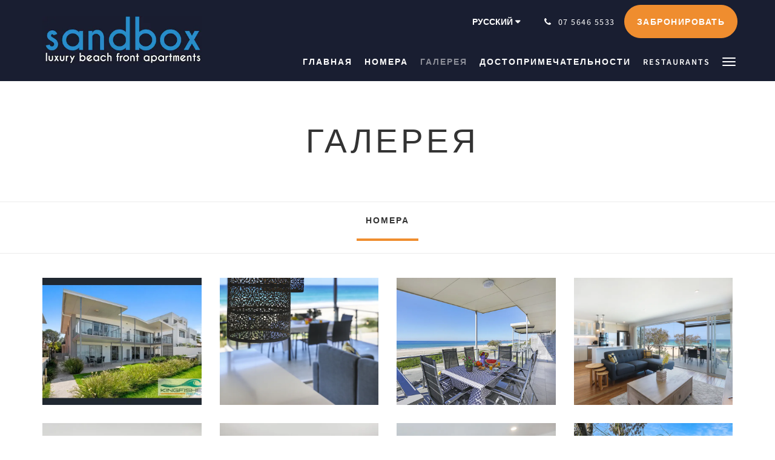

--- FILE ---
content_type: text/html
request_url: https://www.sandboxapartments.com.au/ru/gallery.html
body_size: 10183
content:
<!doctype html><!--[if lt IE 7 ]><html lang="ru" class="no-js ie6"><![endif]--><!--[if IE 7 ]><html lang="ru" class="no-js ie7"><![endif]--><!--[if IE 8 ]><html lang="ru" class="no-js ie8"><![endif]--><!--[if IE 9 ]><html lang="ru" class="no-js ie9"><![endif]--><!--[if (gt IE 9)|!(IE)]><!--><html lang="ru" class="no-js"><!--<![endif]--><head prefix="og: http://ogp.me/ns#"><meta charset="utf-8"><meta http-equiv="X-UA-Compatible" content="IE=edge"><meta name="viewport" content="width=device-width, initial-scale=1, maximum-scale=5"><link rel="icon" type="image/x-icon" href="//webbox-assets.siteminder.com/assets/images/favicon-home.ico"><title>Галерея | Sandbox Luxury Beach Front Apartments</title><link rel="canonical" href="https://www.sandboxapartments.com.au/ru/gallery.html"><link rel="alternate" hreflang="ca" href="https://www.sandboxapartments.com.au/ca/gallery.html"><link rel="alternate" hreflang="zh" href="https://www.sandboxapartments.com.au/zh/gallery.html"><link rel="alternate" hreflang="tw" href="https://www.sandboxapartments.com.au/tw/gallery.html"><link rel="alternate" hreflang="da" href="https://www.sandboxapartments.com.au/da/gallery.html"><link rel="alternate" hreflang="nl" href="https://www.sandboxapartments.com.au/nl/gallery.html"><link rel="alternate" hreflang="en" href="https://www.sandboxapartments.com.au/gallery.html"><link rel="alternate" hreflang="fi" href="https://www.sandboxapartments.com.au/fi/gallery.html"><link rel="alternate" hreflang="fr" href="https://www.sandboxapartments.com.au/fr/gallery.html"><link rel="alternate" hreflang="de" href="https://www.sandboxapartments.com.au/de/gallery.html"><link rel="alternate" hreflang="el" href="https://www.sandboxapartments.com.au/el/gallery.html"><link rel="alternate" hreflang="is" href="https://www.sandboxapartments.com.au/is/gallery.html"><link rel="alternate" hreflang="id" href="https://www.sandboxapartments.com.au/id/gallery.html"><link rel="alternate" hreflang="it" href="https://www.sandboxapartments.com.au/it/gallery.html"><link rel="alternate" hreflang="ja" href="https://www.sandboxapartments.com.au/ja/gallery.html"><link rel="alternate" hreflang="ko" href="https://www.sandboxapartments.com.au/ko/gallery.html"><link rel="alternate" hreflang="no" href="https://www.sandboxapartments.com.au/no/gallery.html"><link rel="alternate" hreflang="pt" href="https://www.sandboxapartments.com.au/pt/gallery.html"><link rel="alternate" hreflang="ru" href="https://www.sandboxapartments.com.au/ru/gallery.html"><link rel="alternate" hreflang="es" href="https://www.sandboxapartments.com.au/es/gallery.html"><link rel="alternate" hreflang="sv" href="https://www.sandboxapartments.com.au/sv/gallery.html"><link rel="alternate" hreflang="th" href="https://www.sandboxapartments.com.au/th/gallery.html"><meta name="robots" content="index, follow"><meta name="author" content="Sandbox Luxury Beach Front Apartments"><meta name="description" content=""><meta name="keywords" content="Sandbox Luxury Beach Front Apartments, Accommodation near Currumbin Wildlife Sanctuary, Accommodation near Gold Coast Airport, Tugun Beachfront Apartments, hotels Gold Coast, hotels southern Gold Coast, Tugun Beachfront resort, Sandbox, Sandbox Apartments"><meta property="og:title" content="Галерея"><meta property="og:type" content="website"><meta name="og:description" content=""><meta name="og:site_name" content="www.sandboxapartments.com.au"><meta property="og:locale:alternate" content="ca"><meta property="og:locale:alternate" content="zh"><meta property="og:locale:alternate" content="tw"><meta property="og:locale:alternate" content="da"><meta property="og:locale:alternate" content="nl"><meta property="og:locale:alternate" content="en"><meta property="og:locale:alternate" content="fi"><meta property="og:locale:alternate" content="fr"><meta property="og:locale:alternate" content="de"><meta property="og:locale:alternate" content="el"><meta property="og:locale:alternate" content="is"><meta property="og:locale:alternate" content="id"><meta property="og:locale:alternate" content="it"><meta property="og:locale:alternate" content="ja"><meta property="og:locale:alternate" content="ko"><meta property="og:locale:alternate" content="no"><meta property="og:locale:alternate" content="pt"><meta name="og:locale" content="ru"><meta property="og:locale:alternate" content="es"><meta property="og:locale:alternate" content="sv"><meta property="og:locale:alternate" content="th"><meta property="og:url" content="https://www.sandboxapartments.com.au/ru/gallery.html"><meta property="og:image" content=""><meta name="google-site-verification" content="yZTMsfxB3eVJIkaIXLIJyCKpw4-ha74g49NZ0Cbs6LQ"><link rel="stylesheet" href="//webbox-assets.siteminder.com/assets/themes/css/theme1colorPalette1-01b75bbe9cfd543510bdc1d10895b2aa.css"><script defer>window.smcv=window.smcv||{},window.smcv.fireWhenReady=function(n,e){var r,c=0,i=setInterval(function(){try{20===++c&&(console.warn(n+" failed indefinitely. "),clearInterval(i)),r=n.split(".").reduce(function(n,e){return n[e]},window)}catch(e){console.info("retrying..."+c+" "+n)}void 0!==r&&(e(),clearInterval(i))},500)};</script><script>
    window.propertyId= "947fd573-ff54-49c2-89e9-adb27dd1ebe6";
</script><script>(function(w,d,s,l,i){w[l]=w[l]||[];w[l].push({'gtm.start':
            new Date().getTime(),event:'gtm.js'});var f=d.getElementsByTagName(s)[0],
        j=d.createElement(s),dl=l!='dataLayer'?'&l='+l:'';j.async=true;j.src=
        'https://www.googletagmanager.com/gtm.js?id='+i+dl;f.parentNode.insertBefore(j,f);
    })(window,document,'script','dataLayer','GTM-WD6VSBF');</script><script defer>
    function initMap() {}
</script><script type="application/javascript" src="//webbox-assets.siteminder.com/assets/libs/js/canvas-js-bundle-v4.js"></script><script type="application/ld+json">{"@context": "http://schema.org","@type": "Hotel","description": "Sandbox Luxury Beach Front Apartments - Welcome to Paradise"A hidden treasure!"Experience the amazing beauty, tranquillity and proximity to the beach front. At Sandbox Apartments the ocean view is breath-taking and the atmosphere is very relaxed.","hasMap": "https://maps.googleapis.com/maps/api/staticmap?zoom=15&center=-28.13967770,153.49408020&size=1600x1200&sensor=false&markers=color:blue%7c-28.13967770,153.49408020","address": {"@type": "PostalAddress","addressLocality": "Gold Coast","addressRegion": "QLD","postalCode": "4224","streetAddress": "616 Pacific Parade, Tugun","addressCountry": "Australia"},"geo": {"@type": "GeoCoordinates","latitude": -28.13967770,"longitude": 153.49408020},"telephone": "07 5646 5533","url": "https://www.sandboxapartments.com.au","name": "Sandbox Luxury Beach Front Apartments","starRating": { "@type": "Rating", "ratingValue" : "5.0" }}</script></head><body class="horizontal_logo theme1 colorPalette1 typography1 buttonStyle3 page-gallery lang-ru"><div class="navbar-container"><nav class="navbar navbar-fixed-top navbar-main"><div class="container"><div class="row"><div class="hidden-xs col-sm-3 logo-container"><a href="/ru/index.html"><div class="logo"><span class="logo-helper"></span><img class="logo-img" src="//webbox.imgix.net/images/fbsfmbwzuemnldck/f59c1d99-7c4f-43a7-b5c9-ed393ae5b71a.png?auto=format,compress&amp;fit=crop&amp;h=112" alt="Sandbox Luxury Beach Front Apartments"></div></a></div><div class="col-xs-12 col-sm-9"><div class="navbar navbar-actions text-right"><button type="button" class="navbar-toggle collapsed" data-toggle="collapse" data-target="#navbar-links"><span class="sr-only">Toggle navigation</span><span class="icon-bar"></span><span class="icon-bar"></span><span class="icon-bar"></span></button><div class="dropdown language-switcher-wrapper"><button type="button" class="btn-language-switcher" id="languageSwitcher-c153101d0e1b43bcb5d0976ed44caa45" data-toggle="dropdown" aria-haspopup="true" aria-controls="languageMenu-c153101d0e1b43bcb5d0976ed44caa45" tabindex="0"><span tabindex="-1"><span aria-labelledby="languageSwitcher-c153101d0e1b43bcb5d0976ed44caa45" aria-label="русский" class="pull-left btn-language-switcher_label"><span class="languageCode">русский</span></span></span></button><select name="ddlLanguages" id="ddlLanguages-c153101d0e1b43bcb5d0976ed44caa45" class="languages-native-dropdown" onchange="switchLanguage(this)"><option value="/ca/gallery.html">Català</option><option value="/zh/gallery.html">简体</option><option value="/tw/gallery.html">繁體</option><option value="/da/gallery.html">Dansk</option><option value="/nl/gallery.html">Nederlands</option><option value="/gallery.html">English</option><option value="/fi/gallery.html">Suomi</option><option value="/fr/gallery.html">Français</option><option value="/de/gallery.html">Deutsch</option><option value="/el/gallery.html">Ελληνικά</option><option value="/is/gallery.html">Íslenska</option><option value="/id/gallery.html">Bahasa Indonesia</option><option value="/it/gallery.html">Italiano</option><option value="/ja/gallery.html">日本語</option><option value="/ko/gallery.html">한국인</option><option value="/no/gallery.html">Norsk</option><option value="/pt/gallery.html">Português</option><option value="/ru/gallery.html" selected>Русский</option><option value="/es/gallery.html">Español</option><option value="/sv/gallery.html">Svenska</option><option value="/th/gallery.html">ไทย</option></select><ul id="languageMenu-c153101d0e1b43bcb5d0976ed44caa45" class="dropdown-menu language-dropdown-menu" aria-labelledby="languageSwitcher"><li class="language-dropdown-menu__item"><a class="language-dropdown-menu__item-link " hreflang="ca" href="/ca/gallery.html"><span class="language-label">Català</span></a></li><li class="language-dropdown-menu__item"><a class="language-dropdown-menu__item-link " hreflang="zh-Hans" href="/zh/gallery.html"><span class="language-label">简体</span></a></li><li class="language-dropdown-menu__item"><a class="language-dropdown-menu__item-link " hreflang="zh-Hant" href="/tw/gallery.html"><span class="language-label">繁體</span></a></li><li class="language-dropdown-menu__item"><a class="language-dropdown-menu__item-link " hreflang="da" href="/da/gallery.html"><span class="language-label">Dansk</span></a></li><li class="language-dropdown-menu__item"><a class="language-dropdown-menu__item-link " hreflang="nl" href="/nl/gallery.html"><span class="language-label">Nederlands</span></a></li><li class="language-dropdown-menu__item"><a class="language-dropdown-menu__item-link " hreflang="en" href="/gallery.html"><span class="language-label">English</span></a></li><li class="language-dropdown-menu__item"><a class="language-dropdown-menu__item-link " hreflang="fi" href="/fi/gallery.html"><span class="language-label">Suomi</span></a></li><li class="language-dropdown-menu__item"><a class="language-dropdown-menu__item-link " hreflang="fr" href="/fr/gallery.html"><span class="language-label">Français</span></a></li><li class="language-dropdown-menu__item"><a class="language-dropdown-menu__item-link " hreflang="de" href="/de/gallery.html"><span class="language-label">Deutsch</span></a></li><li class="language-dropdown-menu__item"><a class="language-dropdown-menu__item-link " hreflang="el" href="/el/gallery.html"><span class="language-label">Ελληνικά</span></a></li><li class="language-dropdown-menu__item"><a class="language-dropdown-menu__item-link " hreflang="is" href="/is/gallery.html"><span class="language-label">Íslenska</span></a></li><li class="language-dropdown-menu__item"><a class="language-dropdown-menu__item-link " hreflang="id" href="/id/gallery.html"><span class="language-label">Bahasa Indonesia</span></a></li><li class="language-dropdown-menu__item"><a class="language-dropdown-menu__item-link " hreflang="it" href="/it/gallery.html"><span class="language-label">Italiano</span></a></li><li class="language-dropdown-menu__item"><a class="language-dropdown-menu__item-link " hreflang="ja" href="/ja/gallery.html"><span class="language-label">日本語</span></a></li><li class="language-dropdown-menu__item"><a class="language-dropdown-menu__item-link " hreflang="ko" href="/ko/gallery.html"><span class="language-label">한국인</span></a></li><li class="language-dropdown-menu__item"><a class="language-dropdown-menu__item-link " hreflang="nb" href="/no/gallery.html"><span class="language-label">Norsk</span></a></li><li class="language-dropdown-menu__item"><a class="language-dropdown-menu__item-link " hreflang="pt" href="/pt/gallery.html"><span class="language-label">Português</span></a></li><li class="language-dropdown-menu__item"><a class="language-dropdown-menu__item-link current" hreflang="ru" href="/ru/gallery.html"><span class="language-label">Русский</span></a></li><li class="language-dropdown-menu__item"><a class="language-dropdown-menu__item-link " hreflang="es" href="/es/gallery.html"><span class="language-label">Español</span></a></li><li class="language-dropdown-menu__item"><a class="language-dropdown-menu__item-link " hreflang="sv" href="/sv/gallery.html"><span class="language-label">Svenska</span></a></li><li class="language-dropdown-menu__item"><a class="language-dropdown-menu__item-link " hreflang="th" href="/th/gallery.html"><span class="language-label">ไทย</span></a></li></ul></div><div class="pull-right"><a href="tel:07 5646 5533" class="navbar-text hotel-phone pull-left visible-md visible-lg"><span class="fa fa-phone hotel-phone-icon"></span><span>07 5646 5533</span></a><a class="btn btn-modal pull-left visible-xs visible-sm" href="tel:07 5646 5533"><span class="fa fa-phone hotel-phone-icon"></span></a><div class="modal fade" id="contactModal" tabindex="-1" role="dialog" aria-labelledby="contactModalLabel"><div class="modal-dialog modal-sm" role="document"><div class="modal-content"><div class="modal-header"><button type="button" class="close" data-dismiss="modal" aria-label="Close"><span aria-hidden="true">×</span></button><h2 class="modal-title" id="contactModalLabel">Связаться с нами</h2></div><div class="modal-body"><div class="modal-body_number"><h3 class="modal-body_label">Номер телефона 1</h3><a href="tel:07 5646 5533" class="modal-body_link">07 5646 5533</a></div></div></div></div></div><form class="booking-button-form text-center" target="_blank" action="https://apac.littlehotelier.com/properties/sandboxapartmentsdirect" method="GET" autocomplete="off"><input type="hidden" name="locale" value="ru"><input type="hidden" name="referrer" value="canvas"><button type="submit" class="btn btn-primary navbar-btn navbar-booking-btn " tabindex="0"><span tabindex="-1">забронировать</span></button></form></div></div><div id="navbar-links" class="navbar navbar-links navbar-collapse collapse"><ul class="nav navbar-nav navbar-right"><li role="presentation" class=" "><a role="menuitem" tabindex="0" href="/ru/index.html"><span tabindex="-1">Главная</span></a></li><li role="presentation" class=" "><a role="menuitem" tabindex="0" href="/ru/rooms.html"><span tabindex="-1">Номера</span></a></li><li role="presentation" class=" active"><a role="menuitem" tabindex="0" href="/ru/gallery.html"><span tabindex="-1">Галерея</span></a></li><li role="presentation" class="hidden-sm "><a role="menuitem" tabindex="0" href="/ru/attractions.html"><span tabindex="-1">Достопримечательности</span></a></li><li role="presentation" class="hidden-sm hidden-md "><a role="menuitem" tabindex="0" href="/ru/restaurants.html"><span tabindex="-1">Restaurants</span></a></li><li role="presentation" class="hidden-sm hidden-md hidden-lg "><a role="menuitem" tabindex="0" href="/ru/contact-us.html"><span tabindex="-1">Связаться с нами</span></a></li><li role="presentation" class="hidden-sm hidden-md hidden-lg "><a role="menuitem" tabindex="0" href="/ru/about-us.html"><span tabindex="-1">О нас</span></a></li><li class="dropdown hidden-xs "><a href="#" class="dropdown-toggle" data-toggle="dropdown" role="button"><div class="bar-top"></div><div class="bar"></div><div class="bar-btm"></div></a><ul class="dropdown-menu"><li role="presentation" class=" hidden-sm hidden-md hidden-lg "><a role="menuitem" tabindex="0" href="/ru/rooms.html"><span tabindex="-1">Номера</span></a></li><li role="presentation" class=" hidden-sm hidden-md hidden-lg active"><a role="menuitem" tabindex="0" href="/ru/gallery.html"><span tabindex="-1">Галерея</span></a></li><li role="presentation" class=" hidden-md hidden-lg "><a role="menuitem" tabindex="0" href="/ru/attractions.html"><span tabindex="-1">Достопримечательности</span></a></li><li role="presentation" class=" hidden-lg "><a role="menuitem" tabindex="0" href="/ru/restaurants.html"><span tabindex="-1">Restaurants</span></a></li><li role="presentation" class=" "><a role="menuitem" tabindex="0" href="/ru/contact-us.html"><span tabindex="-1">Связаться с нами</span></a></li><li role="presentation" class=" "><a role="menuitem" tabindex="0" href="/ru/about-us.html"><span tabindex="-1">О нас</span></a></li></ul></li></ul></div></div></div></div></nav></div><div class="mobile-branding navbar hidden-sm hidden-md hidden-lg "><a class="" href="/ru/index.html"><div class="logo"><span class="logo-helper"></span><img class="logo-img" src="//webbox.imgix.net/images/fbsfmbwzuemnldck/f59c1d99-7c4f-43a7-b5c9-ed393ae5b71a.png?auto=format,compress&amp;fit=crop&amp;h=40" alt="Sandbox Luxury Beach Front Apartments"></div></a></div><div id="content-wrap"><div id="content"><div class="standard-page gallery-page"><div class="page-header"><div class="container"><h1>Галерея</h1></div></div><div><div class="page-nav"><div class="container"><ul id="imageCategoryList" class="hidden-xs nav nav-pills"><li class="active" id="gallery-15189"><a href="#"> Номера </a></li></ul><div class="hidden-sm hidden-md hidden-lg form-group"><select class="form-control mobile-select-control" name="itemSelect" id="itemSelect"><option selected value="gallery-15189"> Номера </option></select></div></div></div><div class="container"><div class="row imageContent " id="gallery-15189-content"><div class="col-xs-12 col-sm-3"><div class="image"><a href="//webbox.imgix.net/images/fbsfmbwzuemnldck/fbac0e24-2411-4463-afb9-36917e1f276e.jpg?auto=format,compress&amp;fit=crop&amp;crop=entropy&amp;w=992" data-lightbox="15189"><img src="//webbox.imgix.net/images/fbsfmbwzuemnldck/fbac0e24-2411-4463-afb9-36917e1f276e.jpg?auto=format,compress&amp;fit=crop&amp;crop=entropy&amp;w=750&amp;h=600" alt="Ocean Front Apartments Tugun Australia, Short term rental apartments, Holiday apartments infant of the Beach, Sandbox" style="width: 100%"></a></div></div><div class="col-xs-12 col-sm-3"><div class="image"><a href="//webbox.imgix.net/images/fbsfmbwzuemnldck/74fca3dd-6773-4d3a-a8d4-1ada9ca60f10.jpg?auto=format,compress&amp;fit=crop&amp;crop=entropy&amp;w=992" data-lightbox="15189"><img src="//webbox.imgix.net/images/fbsfmbwzuemnldck/74fca3dd-6773-4d3a-a8d4-1ada9ca60f10.jpg?auto=format,compress&amp;fit=crop&amp;crop=entropy&amp;w=750&amp;h=600" alt="" style="width: 100%"></a></div></div><div class="col-xs-12 col-sm-3"><div class="image"><a href="//webbox.imgix.net/images/fbsfmbwzuemnldck/1bf06eb1-7be0-4cfc-b1c5-90a5fec5b789.jpg?auto=format,compress&amp;fit=crop&amp;crop=entropy&amp;w=992" data-lightbox="15189"><img src="//webbox.imgix.net/images/fbsfmbwzuemnldck/1bf06eb1-7be0-4cfc-b1c5-90a5fec5b789.jpg?auto=format,compress&amp;fit=crop&amp;crop=entropy&amp;w=750&amp;h=600" alt="" style="width: 100%"></a></div></div><div class="col-xs-12 col-sm-3"><div class="image"><a href="//webbox.imgix.net/images/fbsfmbwzuemnldck/7f5e1f40-1e82-4f8b-b8a5-9fd1d03adbbb.jpg?auto=format,compress&amp;fit=crop&amp;crop=entropy&amp;w=992" data-lightbox="15189"><img src="//webbox.imgix.net/images/fbsfmbwzuemnldck/7f5e1f40-1e82-4f8b-b8a5-9fd1d03adbbb.jpg?auto=format,compress&amp;fit=crop&amp;crop=entropy&amp;w=750&amp;h=600" alt="" style="width: 100%"></a></div></div><div class="col-xs-12 col-sm-3"><div class="image"><a href="//webbox.imgix.net/images/fbsfmbwzuemnldck/34f63dd7-83a6-48d5-b10e-44bdee982b7b.jpg?auto=format,compress&amp;fit=crop&amp;crop=entropy&amp;w=992" data-lightbox="15189"><img src="//webbox.imgix.net/images/fbsfmbwzuemnldck/34f63dd7-83a6-48d5-b10e-44bdee982b7b.jpg?auto=format,compress&amp;fit=crop&amp;crop=entropy&amp;w=750&amp;h=600" alt="" style="width: 100%"></a></div></div><div class="col-xs-12 col-sm-3"><div class="image"><a href="//webbox.imgix.net/images/fbsfmbwzuemnldck/86cd5fb4-2569-44ab-8b24-4719ea6c73e4.jpg?auto=format,compress&amp;fit=crop&amp;crop=entropy&amp;w=992" data-lightbox="15189"><img src="//webbox.imgix.net/images/fbsfmbwzuemnldck/86cd5fb4-2569-44ab-8b24-4719ea6c73e4.jpg?auto=format,compress&amp;fit=crop&amp;crop=entropy&amp;w=750&amp;h=600" alt="" style="width: 100%"></a></div></div><div class="col-xs-12 col-sm-3"><div class="image"><a href="//webbox.imgix.net/images/fbsfmbwzuemnldck/270d27ce-65fa-4f35-bf46-49dcaa421dad.jpg?auto=format,compress&amp;fit=crop&amp;crop=entropy&amp;w=992" data-lightbox="15189"><img src="//webbox.imgix.net/images/fbsfmbwzuemnldck/270d27ce-65fa-4f35-bf46-49dcaa421dad.jpg?auto=format,compress&amp;fit=crop&amp;crop=entropy&amp;w=750&amp;h=600" alt="" style="width: 100%"></a></div></div><div class="col-xs-12 col-sm-3"><div class="image"><a href="//webbox.imgix.net/images/fbsfmbwzuemnldck/a775eddf-5109-438c-999d-8186363cd71a.jpg?auto=format,compress&amp;fit=crop&amp;crop=entropy&amp;w=992" data-lightbox="15189"><img src="//webbox.imgix.net/images/fbsfmbwzuemnldck/a775eddf-5109-438c-999d-8186363cd71a.jpg?auto=format,compress&amp;fit=crop&amp;crop=entropy&amp;w=750&amp;h=600" alt="" style="width: 100%"></a></div></div><div class="col-xs-12 col-sm-3"><div class="image"><a href="//webbox.imgix.net/images/fbsfmbwzuemnldck/eede8980-e48e-480a-8643-780c1da39032.jpg?auto=format,compress&amp;fit=crop&amp;crop=entropy&amp;w=992" data-lightbox="15189"><img src="//webbox.imgix.net/images/fbsfmbwzuemnldck/eede8980-e48e-480a-8643-780c1da39032.jpg?auto=format,compress&amp;fit=crop&amp;crop=entropy&amp;w=750&amp;h=600" alt="" style="width: 100%"></a></div></div><div class="col-xs-12 col-sm-3"><div class="image"><a href="//webbox.imgix.net/images/fbsfmbwzuemnldck/0a987e23-8aa1-4719-bd41-9aa30470b93a.jpg?auto=format,compress&amp;fit=crop&amp;crop=entropy&amp;w=992" data-lightbox="15189"><img src="//webbox.imgix.net/images/fbsfmbwzuemnldck/0a987e23-8aa1-4719-bd41-9aa30470b93a.jpg?auto=format,compress&amp;fit=crop&amp;crop=entropy&amp;w=750&amp;h=600" alt="" style="width: 100%"></a></div></div><div class="col-xs-12 col-sm-3"><div class="image"><a href="//webbox.imgix.net/images/fbsfmbwzuemnldck/12633dfc-1bc9-4ba9-8cab-5279f1286b8b.jpg?auto=format,compress&amp;fit=crop&amp;crop=entropy&amp;w=992" data-lightbox="15189"><img src="//webbox.imgix.net/images/fbsfmbwzuemnldck/12633dfc-1bc9-4ba9-8cab-5279f1286b8b.jpg?auto=format,compress&amp;fit=crop&amp;crop=entropy&amp;w=750&amp;h=600" alt="" style="width: 100%"></a></div></div><div class="col-xs-12 col-sm-3"><div class="image"><a href="//webbox.imgix.net/images/fbsfmbwzuemnldck/da882c97-82e4-4a62-83ed-99c1002bd448.jpg?auto=format,compress&amp;fit=crop&amp;crop=entropy&amp;w=992" data-lightbox="15189"><img src="//webbox.imgix.net/images/fbsfmbwzuemnldck/da882c97-82e4-4a62-83ed-99c1002bd448.jpg?auto=format,compress&amp;fit=crop&amp;crop=entropy&amp;w=750&amp;h=600" alt="" style="width: 100%"></a></div></div><div class="col-xs-12 col-sm-3"><div class="image"><a href="//webbox.imgix.net/images/fbsfmbwzuemnldck/fee9c4ef-e73f-4392-b356-fe7fd072765b.jpg?auto=format,compress&amp;fit=crop&amp;crop=entropy&amp;w=992" data-lightbox="15189"><img src="//webbox.imgix.net/images/fbsfmbwzuemnldck/fee9c4ef-e73f-4392-b356-fe7fd072765b.jpg?auto=format,compress&amp;fit=crop&amp;crop=entropy&amp;w=750&amp;h=600" alt="" style="width: 100%"></a></div></div><div class="col-xs-12 col-sm-3"><div class="image"><a href="//webbox.imgix.net/images/fbsfmbwzuemnldck/8a2f731a-b9a1-4a7a-bae6-f83a5759c30f.jpg?auto=format,compress&amp;fit=crop&amp;crop=entropy&amp;w=992" data-lightbox="15189"><img src="//webbox.imgix.net/images/fbsfmbwzuemnldck/8a2f731a-b9a1-4a7a-bae6-f83a5759c30f.jpg?auto=format,compress&amp;fit=crop&amp;crop=entropy&amp;w=750&amp;h=600" alt="" style="width: 100%"></a></div></div><div class="col-xs-12 col-sm-3"><div class="image"><a href="//webbox.imgix.net/images/fbsfmbwzuemnldck/7cfe5844-b2d0-472a-84a1-78281258d01d.jpg?auto=format,compress&amp;fit=crop&amp;crop=entropy&amp;w=992" data-lightbox="15189"><img src="//webbox.imgix.net/images/fbsfmbwzuemnldck/7cfe5844-b2d0-472a-84a1-78281258d01d.jpg?auto=format,compress&amp;fit=crop&amp;crop=entropy&amp;w=750&amp;h=600" alt="" style="width: 100%"></a></div></div><div class="col-xs-12 col-sm-3"><div class="image"><a href="//webbox.imgix.net/images/fbsfmbwzuemnldck/03efa677-9a8f-4d07-81b2-f46c1a194ed6.jpg?auto=format,compress&amp;fit=crop&amp;crop=entropy&amp;w=992" data-lightbox="15189"><img src="//webbox.imgix.net/images/fbsfmbwzuemnldck/03efa677-9a8f-4d07-81b2-f46c1a194ed6.jpg?auto=format,compress&amp;fit=crop&amp;crop=entropy&amp;w=750&amp;h=600" alt="" style="width: 100%"></a></div></div><div class="col-xs-12 col-sm-3"><div class="image"><a href="//webbox.imgix.net/images/fbsfmbwzuemnldck/bf1c182b-3a92-4639-8e00-bd5bfa9b459e.jpg?auto=format,compress&amp;fit=crop&amp;crop=entropy&amp;w=992" data-lightbox="15189"><img src="//webbox.imgix.net/images/fbsfmbwzuemnldck/bf1c182b-3a92-4639-8e00-bd5bfa9b459e.jpg?auto=format,compress&amp;fit=crop&amp;crop=entropy&amp;w=750&amp;h=600" alt="" style="width: 100%"></a></div></div><div class="col-xs-12 col-sm-3"><div class="image"><a href="//webbox.imgix.net/images/fbsfmbwzuemnldck/18abdf3c-e695-4e56-8e46-af4147df49b2.jpg?auto=format,compress&amp;fit=crop&amp;crop=entropy&amp;w=992" data-lightbox="15189"><img src="//webbox.imgix.net/images/fbsfmbwzuemnldck/18abdf3c-e695-4e56-8e46-af4147df49b2.jpg?auto=format,compress&amp;fit=crop&amp;crop=entropy&amp;w=750&amp;h=600" alt="" style="width: 100%"></a></div></div><div class="col-xs-12 col-sm-3"><div class="image"><a href="//webbox.imgix.net/images/fbsfmbwzuemnldck/89094bd7-d7d7-4f7a-9e83-0cacb80de403.jpg?auto=format,compress&amp;fit=crop&amp;crop=entropy&amp;w=992" data-lightbox="15189"><img src="//webbox.imgix.net/images/fbsfmbwzuemnldck/89094bd7-d7d7-4f7a-9e83-0cacb80de403.jpg?auto=format,compress&amp;fit=crop&amp;crop=entropy&amp;w=750&amp;h=600" alt="" style="width: 100%"></a></div></div><div class="col-xs-12 col-sm-3"><div class="image"><a href="//webbox.imgix.net/images/fbsfmbwzuemnldck/a7cb9868-1756-4177-bd05-3a0a281761e4.jpg?auto=format,compress&amp;fit=crop&amp;crop=entropy&amp;w=992" data-lightbox="15189"><img src="//webbox.imgix.net/images/fbsfmbwzuemnldck/a7cb9868-1756-4177-bd05-3a0a281761e4.jpg?auto=format,compress&amp;fit=crop&amp;crop=entropy&amp;w=750&amp;h=600" alt="" style="width: 100%"></a></div></div><div class="col-xs-12 col-sm-3"><div class="image"><a href="//webbox.imgix.net/images/fbsfmbwzuemnldck/c34b55ae-f161-4644-8d62-3c793d48b28c.jpg?auto=format,compress&amp;fit=crop&amp;crop=entropy&amp;w=992" data-lightbox="15189"><img src="//webbox.imgix.net/images/fbsfmbwzuemnldck/c34b55ae-f161-4644-8d62-3c793d48b28c.jpg?auto=format,compress&amp;fit=crop&amp;crop=entropy&amp;w=750&amp;h=600" alt="" style="width: 100%"></a></div></div><div class="col-xs-12 col-sm-3"><div class="image"><a href="//webbox.imgix.net/images/fbsfmbwzuemnldck/faca6360-104f-4d40-b307-3606deb96f75.jpg?auto=format,compress&amp;fit=crop&amp;crop=entropy&amp;w=992" data-lightbox="15189"><img src="//webbox.imgix.net/images/fbsfmbwzuemnldck/faca6360-104f-4d40-b307-3606deb96f75.jpg?auto=format,compress&amp;fit=crop&amp;crop=entropy&amp;w=750&amp;h=600" alt="" style="width: 100%"></a></div></div><div class="col-xs-12 col-sm-3"><div class="image"><a href="//webbox.imgix.net/images/fbsfmbwzuemnldck/40330f0d-9b42-4adb-a307-d2fef5bb3e55.jpg?auto=format,compress&amp;fit=crop&amp;crop=entropy&amp;w=992" data-lightbox="15189"><img src="//webbox.imgix.net/images/fbsfmbwzuemnldck/40330f0d-9b42-4adb-a307-d2fef5bb3e55.jpg?auto=format,compress&amp;fit=crop&amp;crop=entropy&amp;w=750&amp;h=600" alt="" style="width: 100%"></a></div></div><div class="col-xs-12 col-sm-3"><div class="image"><a href="//webbox.imgix.net/images/fbsfmbwzuemnldck/ed335469-8975-4a4e-93e0-ef50fa33df6f.jpg?auto=format,compress&amp;fit=crop&amp;crop=entropy&amp;w=992" data-lightbox="15189"><img src="//webbox.imgix.net/images/fbsfmbwzuemnldck/ed335469-8975-4a4e-93e0-ef50fa33df6f.jpg?auto=format,compress&amp;fit=crop&amp;crop=entropy&amp;w=750&amp;h=600" alt="" style="width: 100%"></a></div></div><div class="col-xs-12 col-sm-3"><div class="image"><a href="//webbox.imgix.net/images/fbsfmbwzuemnldck/63ee8d35-2886-4a52-8770-d18490812ab0.jpg?auto=format,compress&amp;fit=crop&amp;crop=entropy&amp;w=992" data-lightbox="15189"><img src="//webbox.imgix.net/images/fbsfmbwzuemnldck/63ee8d35-2886-4a52-8770-d18490812ab0.jpg?auto=format,compress&amp;fit=crop&amp;crop=entropy&amp;w=750&amp;h=600" alt="" style="width: 100%"></a></div></div><div class="col-xs-12 col-sm-3"><div class="image"><a href="//webbox.imgix.net/images/fbsfmbwzuemnldck/1a7d4cfa-eb57-40fe-ba31-6a30a63f7631.jpg?auto=format,compress&amp;fit=crop&amp;crop=entropy&amp;w=992" data-lightbox="15189"><img src="//webbox.imgix.net/images/fbsfmbwzuemnldck/1a7d4cfa-eb57-40fe-ba31-6a30a63f7631.jpg?auto=format,compress&amp;fit=crop&amp;crop=entropy&amp;w=750&amp;h=600" alt="" style="width: 100%"></a></div></div><div class="col-xs-12 col-sm-3"><div class="image"><a href="//webbox.imgix.net/images/fbsfmbwzuemnldck/ae78c717-db29-4383-b8cd-1ffc385731ed.jpg?auto=format,compress&amp;fit=crop&amp;crop=entropy&amp;w=992" data-lightbox="15189"><img src="//webbox.imgix.net/images/fbsfmbwzuemnldck/ae78c717-db29-4383-b8cd-1ffc385731ed.jpg?auto=format,compress&amp;fit=crop&amp;crop=entropy&amp;w=750&amp;h=600" alt="" style="width: 100%"></a></div></div><div class="col-xs-12 col-sm-3"><div class="image"><a href="//webbox.imgix.net/images/fbsfmbwzuemnldck/2436a072-716c-4015-bf2c-d9d0a7d4b23d.jpg?auto=format,compress&amp;fit=crop&amp;crop=entropy&amp;w=992" data-lightbox="15189"><img src="//webbox.imgix.net/images/fbsfmbwzuemnldck/2436a072-716c-4015-bf2c-d9d0a7d4b23d.jpg?auto=format,compress&amp;fit=crop&amp;crop=entropy&amp;w=750&amp;h=600" alt="" style="width: 100%"></a></div></div><div class="col-xs-12 col-sm-3"><div class="image"><a href="//webbox.imgix.net/images/fbsfmbwzuemnldck/f4d02357-d9c8-4481-8621-2898fd5e8833.jpg?auto=format,compress&amp;fit=crop&amp;crop=entropy&amp;w=992" data-lightbox="15189"><img src="//webbox.imgix.net/images/fbsfmbwzuemnldck/f4d02357-d9c8-4481-8621-2898fd5e8833.jpg?auto=format,compress&amp;fit=crop&amp;crop=entropy&amp;w=750&amp;h=600" alt="" style="width: 100%"></a></div></div><div class="col-xs-12 col-sm-3"><div class="image"><a href="//webbox.imgix.net/images/fbsfmbwzuemnldck/95d3dbd9-ebf8-4640-93e5-9bc820a4298b.jpg?auto=format,compress&amp;fit=crop&amp;crop=entropy&amp;w=992" data-lightbox="15189"><img src="//webbox.imgix.net/images/fbsfmbwzuemnldck/95d3dbd9-ebf8-4640-93e5-9bc820a4298b.jpg?auto=format,compress&amp;fit=crop&amp;crop=entropy&amp;w=750&amp;h=600" alt="" style="width: 100%"></a></div></div><div class="col-xs-12 col-sm-3"><div class="image"><a href="//webbox.imgix.net/images/fbsfmbwzuemnldck/7c7dd328-302a-44d8-8524-fdc9ea63bf68.jpg?auto=format,compress&amp;fit=crop&amp;crop=entropy&amp;w=992" data-lightbox="15189"><img src="//webbox.imgix.net/images/fbsfmbwzuemnldck/7c7dd328-302a-44d8-8524-fdc9ea63bf68.jpg?auto=format,compress&amp;fit=crop&amp;crop=entropy&amp;w=750&amp;h=600" alt="" style="width: 100%"></a></div></div><div class="col-xs-12 col-sm-3"><div class="image"><a href="//webbox.imgix.net/images/fbsfmbwzuemnldck/b76e2880-8097-4a03-86de-b1fa52750212.jpg?auto=format,compress&amp;fit=crop&amp;crop=entropy&amp;w=992" data-lightbox="15189"><img src="//webbox.imgix.net/images/fbsfmbwzuemnldck/b76e2880-8097-4a03-86de-b1fa52750212.jpg?auto=format,compress&amp;fit=crop&amp;crop=entropy&amp;w=750&amp;h=600" alt="" style="width: 100%"></a></div></div><div class="col-xs-12 col-sm-3"><div class="image"><a href="//webbox.imgix.net/images/fbsfmbwzuemnldck/f2ed6fa5-2005-4e6e-9e58-f8dda89bbf0e.jpg?auto=format,compress&amp;fit=crop&amp;crop=entropy&amp;w=992" data-lightbox="15189"><img src="//webbox.imgix.net/images/fbsfmbwzuemnldck/f2ed6fa5-2005-4e6e-9e58-f8dda89bbf0e.jpg?auto=format,compress&amp;fit=crop&amp;crop=entropy&amp;w=750&amp;h=600" alt="" style="width: 100%"></a></div></div><div class="col-xs-12 col-sm-3"><div class="image"><a href="//webbox.imgix.net/images/fbsfmbwzuemnldck/f920b88e-619a-4db6-a053-18e921195f8f.jpg?auto=format,compress&amp;fit=crop&amp;crop=entropy&amp;w=992" data-lightbox="15189"><img src="//webbox.imgix.net/images/fbsfmbwzuemnldck/f920b88e-619a-4db6-a053-18e921195f8f.jpg?auto=format,compress&amp;fit=crop&amp;crop=entropy&amp;w=750&amp;h=600" alt="" style="width: 100%"></a></div></div><div class="col-xs-12 col-sm-3"><div class="image"><a href="//webbox.imgix.net/images/fbsfmbwzuemnldck/94fdb70e-f091-4f67-aaad-23b95846b0ff.jpg?auto=format,compress&amp;fit=crop&amp;crop=entropy&amp;w=992" data-lightbox="15189"><img src="//webbox.imgix.net/images/fbsfmbwzuemnldck/94fdb70e-f091-4f67-aaad-23b95846b0ff.jpg?auto=format,compress&amp;fit=crop&amp;crop=entropy&amp;w=750&amp;h=600" alt="" style="width: 100%"></a></div></div><div class="col-xs-12 col-sm-3"><div class="image"><a href="//webbox.imgix.net/images/fbsfmbwzuemnldck/643ca44e-517d-494b-b9a1-5128d0575851.jpg?auto=format,compress&amp;fit=crop&amp;crop=entropy&amp;w=992" data-lightbox="15189"><img src="//webbox.imgix.net/images/fbsfmbwzuemnldck/643ca44e-517d-494b-b9a1-5128d0575851.jpg?auto=format,compress&amp;fit=crop&amp;crop=entropy&amp;w=750&amp;h=600" alt="" style="width: 100%"></a></div></div><div class="col-xs-12 col-sm-3"><div class="image"><a href="//webbox.imgix.net/images/fbsfmbwzuemnldck/b646c334-626d-4aab-bf8a-a0a4d95ec5b6.jpg?auto=format,compress&amp;fit=crop&amp;crop=entropy&amp;w=992" data-lightbox="15189"><img src="//webbox.imgix.net/images/fbsfmbwzuemnldck/b646c334-626d-4aab-bf8a-a0a4d95ec5b6.jpg?auto=format,compress&amp;fit=crop&amp;crop=entropy&amp;w=750&amp;h=600" alt="" style="width: 100%"></a></div></div><div class="col-xs-12 col-sm-3"><div class="image"><a href="//webbox.imgix.net/images/fbsfmbwzuemnldck/bda0c2f6-db19-4d6a-b2e1-0f4444910a79.jpg?auto=format,compress&amp;fit=crop&amp;crop=entropy&amp;w=992" data-lightbox="15189"><img src="//webbox.imgix.net/images/fbsfmbwzuemnldck/bda0c2f6-db19-4d6a-b2e1-0f4444910a79.jpg?auto=format,compress&amp;fit=crop&amp;crop=entropy&amp;w=750&amp;h=600" alt="" style="width: 100%"></a></div></div><div class="col-xs-12 col-sm-3"><div class="image"><a href="//webbox.imgix.net/images/fbsfmbwzuemnldck/95a931fb-7c42-49ba-8b43-22c52878baae.jpg?auto=format,compress&amp;fit=crop&amp;crop=entropy&amp;w=992" data-lightbox="15189"><img src="//webbox.imgix.net/images/fbsfmbwzuemnldck/95a931fb-7c42-49ba-8b43-22c52878baae.jpg?auto=format,compress&amp;fit=crop&amp;crop=entropy&amp;w=750&amp;h=600" alt="" style="width: 100%"></a></div></div><div class="col-xs-12 col-sm-3"><div class="image"><a href="//webbox.imgix.net/images/fbsfmbwzuemnldck/c836d9a2-20b5-448f-8cb4-c92b9ba421cb.jpg?auto=format,compress&amp;fit=crop&amp;crop=entropy&amp;w=992" data-lightbox="15189"><img src="//webbox.imgix.net/images/fbsfmbwzuemnldck/c836d9a2-20b5-448f-8cb4-c92b9ba421cb.jpg?auto=format,compress&amp;fit=crop&amp;crop=entropy&amp;w=750&amp;h=600" alt="" style="width: 100%"></a></div></div><div class="col-xs-12 col-sm-3"><div class="image"><a href="//webbox.imgix.net/images/fbsfmbwzuemnldck/3a23aa59-e7cf-419e-bfea-c0551c8eb2d3.jpg?auto=format,compress&amp;fit=crop&amp;crop=entropy&amp;w=992" data-lightbox="15189"><img src="//webbox.imgix.net/images/fbsfmbwzuemnldck/3a23aa59-e7cf-419e-bfea-c0551c8eb2d3.jpg?auto=format,compress&amp;fit=crop&amp;crop=entropy&amp;w=750&amp;h=600" alt="" style="width: 100%"></a></div></div><div class="col-xs-12 col-sm-3"><div class="image"><a href="//webbox.imgix.net/images/fbsfmbwzuemnldck/5fd899d6-8a24-43b5-a51b-e28765947b69.jpg?auto=format,compress&amp;fit=crop&amp;crop=entropy&amp;w=992" data-lightbox="15189"><img src="//webbox.imgix.net/images/fbsfmbwzuemnldck/5fd899d6-8a24-43b5-a51b-e28765947b69.jpg?auto=format,compress&amp;fit=crop&amp;crop=entropy&amp;w=750&amp;h=600" alt="" style="width: 100%"></a></div></div><div class="col-xs-12 col-sm-3"><div class="image"><a href="//webbox.imgix.net/images/fbsfmbwzuemnldck/bae850e6-80c0-4695-9b88-dbc98ba79a1d.jpg?auto=format,compress&amp;fit=crop&amp;crop=entropy&amp;w=992" data-lightbox="15189"><img src="//webbox.imgix.net/images/fbsfmbwzuemnldck/bae850e6-80c0-4695-9b88-dbc98ba79a1d.jpg?auto=format,compress&amp;fit=crop&amp;crop=entropy&amp;w=750&amp;h=600" alt="" style="width: 100%"></a></div></div><div class="col-xs-12 col-sm-3"><div class="image"><a href="//webbox.imgix.net/images/fbsfmbwzuemnldck/8d2580ef-1af4-4df7-949a-851e1e6d58f2.jpg?auto=format,compress&amp;fit=crop&amp;crop=entropy&amp;w=992" data-lightbox="15189"><img src="//webbox.imgix.net/images/fbsfmbwzuemnldck/8d2580ef-1af4-4df7-949a-851e1e6d58f2.jpg?auto=format,compress&amp;fit=crop&amp;crop=entropy&amp;w=750&amp;h=600" alt="" style="width: 100%"></a></div></div><div class="col-xs-12 col-sm-3"><div class="image"><a href="//webbox.imgix.net/images/fbsfmbwzuemnldck/eaf37cee-0a07-4950-ad9d-d9677095d9da.jpg?auto=format,compress&amp;fit=crop&amp;crop=entropy&amp;w=992" data-lightbox="15189"><img src="//webbox.imgix.net/images/fbsfmbwzuemnldck/eaf37cee-0a07-4950-ad9d-d9677095d9da.jpg?auto=format,compress&amp;fit=crop&amp;crop=entropy&amp;w=750&amp;h=600" alt="Birds eye view, Sandbox Apartments, Tugun" style="width: 100%"></a></div></div><div class="col-xs-12 col-sm-3"><div class="image"><a href="//webbox.imgix.net/images/fbsfmbwzuemnldck/501f65f4-142b-41af-a903-bc6999546413.jpg?auto=format,compress&amp;fit=crop&amp;crop=entropy&amp;w=992" data-lightbox="15189"><img src="//webbox.imgix.net/images/fbsfmbwzuemnldck/501f65f4-142b-41af-a903-bc6999546413.jpg?auto=format,compress&amp;fit=crop&amp;crop=entropy&amp;w=750&amp;h=600" alt="" style="width: 100%"></a></div></div><div class="col-xs-12 col-sm-3"><div class="image"><a href="//webbox.imgix.net/images/fbsfmbwzuemnldck/0345f1df-56c8-47c5-b04a-daa40cf5e7bf.jpg?auto=format,compress&amp;fit=crop&amp;crop=entropy&amp;w=992" data-lightbox="15189"><img src="//webbox.imgix.net/images/fbsfmbwzuemnldck/0345f1df-56c8-47c5-b04a-daa40cf5e7bf.jpg?auto=format,compress&amp;fit=crop&amp;crop=entropy&amp;w=750&amp;h=600" alt="" style="width: 100%"></a></div></div><div class="col-xs-12 col-sm-3"><div class="image"><a href="//webbox.imgix.net/images/fbsfmbwzuemnldck/fcfb1c56-63fa-432a-8d0d-cc6f0407a715.jpg?auto=format,compress&amp;fit=crop&amp;crop=entropy&amp;w=992" data-lightbox="15189"><img src="//webbox.imgix.net/images/fbsfmbwzuemnldck/fcfb1c56-63fa-432a-8d0d-cc6f0407a715.jpg?auto=format,compress&amp;fit=crop&amp;crop=entropy&amp;w=750&amp;h=600" alt="" style="width: 100%"></a></div></div><div class="col-xs-12 col-sm-3"><div class="image"><a href="//webbox.imgix.net/images/fbsfmbwzuemnldck/c28776d5-b5b2-4560-904f-588399d972e9.jpg?auto=format,compress&amp;fit=crop&amp;crop=entropy&amp;w=992" data-lightbox="15189"><img src="//webbox.imgix.net/images/fbsfmbwzuemnldck/c28776d5-b5b2-4560-904f-588399d972e9.jpg?auto=format,compress&amp;fit=crop&amp;crop=entropy&amp;w=750&amp;h=600" alt="" style="width: 100%"></a></div></div><div class="col-xs-12 col-sm-3"><div class="image"><a href="//webbox.imgix.net/images/fbsfmbwzuemnldck/c1331cd6-4a79-4a14-a370-952cec323436.jpg?auto=format,compress&amp;fit=crop&amp;crop=entropy&amp;w=992" data-lightbox="15189"><img src="//webbox.imgix.net/images/fbsfmbwzuemnldck/c1331cd6-4a79-4a14-a370-952cec323436.jpg?auto=format,compress&amp;fit=crop&amp;crop=entropy&amp;w=750&amp;h=600" alt="" style="width: 100%"></a></div></div><div class="col-xs-12 col-sm-3"><div class="image"><a href="//webbox.imgix.net/images/fbsfmbwzuemnldck/bf85c5aa-884e-467b-80bf-3456513d987b.jpg?auto=format,compress&amp;fit=crop&amp;crop=entropy&amp;w=992" data-lightbox="15189"><img src="//webbox.imgix.net/images/fbsfmbwzuemnldck/bf85c5aa-884e-467b-80bf-3456513d987b.jpg?auto=format,compress&amp;fit=crop&amp;crop=entropy&amp;w=750&amp;h=600" alt="" style="width: 100%"></a></div></div><div class="col-xs-12 col-sm-3"><div class="image"><a href="//webbox.imgix.net/images/fbsfmbwzuemnldck/f046dd77-3372-4ccd-b797-6bbc1b83de8e.jpg?auto=format,compress&amp;fit=crop&amp;crop=entropy&amp;w=992" data-lightbox="15189"><img src="//webbox.imgix.net/images/fbsfmbwzuemnldck/f046dd77-3372-4ccd-b797-6bbc1b83de8e.jpg?auto=format,compress&amp;fit=crop&amp;crop=entropy&amp;w=750&amp;h=600" alt="" style="width: 100%"></a></div></div><div class="col-xs-12 col-sm-3"><div class="image"><a href="//webbox.imgix.net/images/fbsfmbwzuemnldck/eabd02d6-9181-4af6-8ecb-50068c611947.jpg?auto=format,compress&amp;fit=crop&amp;crop=entropy&amp;w=992" data-lightbox="15189"><img src="//webbox.imgix.net/images/fbsfmbwzuemnldck/eabd02d6-9181-4af6-8ecb-50068c611947.jpg?auto=format,compress&amp;fit=crop&amp;crop=entropy&amp;w=750&amp;h=600" alt="" style="width: 100%"></a></div></div><div class="col-xs-12 col-sm-3"><div class="image"><a href="//webbox.imgix.net/images/fbsfmbwzuemnldck/3cb766af-35a1-4701-83d7-e47295d5a6d3.jpg?auto=format,compress&amp;fit=crop&amp;crop=entropy&amp;w=992" data-lightbox="15189"><img src="//webbox.imgix.net/images/fbsfmbwzuemnldck/3cb766af-35a1-4701-83d7-e47295d5a6d3.jpg?auto=format,compress&amp;fit=crop&amp;crop=entropy&amp;w=750&amp;h=600" alt="" style="width: 100%"></a></div></div><div class="col-xs-12 col-sm-3"><div class="image"><a href="//webbox.imgix.net/images/fbsfmbwzuemnldck/111b1440-0d07-4554-87f3-88b3dbc10882.jpg?auto=format,compress&amp;fit=crop&amp;crop=entropy&amp;w=992" data-lightbox="15189"><img src="//webbox.imgix.net/images/fbsfmbwzuemnldck/111b1440-0d07-4554-87f3-88b3dbc10882.jpg?auto=format,compress&amp;fit=crop&amp;crop=entropy&amp;w=750&amp;h=600" alt="" style="width: 100%"></a></div></div><div class="col-xs-12 col-sm-3"><div class="image"><a href="//webbox.imgix.net/images/fbsfmbwzuemnldck/587aa722-7d86-4be5-95fa-09152e3a6bc5.jpg?auto=format,compress&amp;fit=crop&amp;crop=entropy&amp;w=992" data-lightbox="15189"><img src="//webbox.imgix.net/images/fbsfmbwzuemnldck/587aa722-7d86-4be5-95fa-09152e3a6bc5.jpg?auto=format,compress&amp;fit=crop&amp;crop=entropy&amp;w=750&amp;h=600" alt="" style="width: 100%"></a></div></div><div class="col-xs-12 col-sm-3"><div class="image"><a href="//webbox.imgix.net/images/fbsfmbwzuemnldck/80e22236-7ef9-4042-961f-023e7993f350.jpg?auto=format,compress&amp;fit=crop&amp;crop=entropy&amp;w=992" data-lightbox="15189"><img src="//webbox.imgix.net/images/fbsfmbwzuemnldck/80e22236-7ef9-4042-961f-023e7993f350.jpg?auto=format,compress&amp;fit=crop&amp;crop=entropy&amp;w=750&amp;h=600" alt="" style="width: 100%"></a></div></div><div class="col-xs-12 col-sm-3"><div class="image"><a href="//webbox.imgix.net/images/fbsfmbwzuemnldck/6e359367-c16b-4bd6-925a-c2ae3a3ce604.jpg?auto=format,compress&amp;fit=crop&amp;crop=entropy&amp;w=992" data-lightbox="15189"><img src="//webbox.imgix.net/images/fbsfmbwzuemnldck/6e359367-c16b-4bd6-925a-c2ae3a3ce604.jpg?auto=format,compress&amp;fit=crop&amp;crop=entropy&amp;w=750&amp;h=600" alt="" style="width: 100%"></a></div></div><div class="col-xs-12 col-sm-3"><div class="image"><a href="//webbox.imgix.net/images/fbsfmbwzuemnldck/bc95d4f0-7917-4b63-96d9-94a2a7b76095.jpg?auto=format,compress&amp;fit=crop&amp;crop=entropy&amp;w=992" data-lightbox="15189"><img src="//webbox.imgix.net/images/fbsfmbwzuemnldck/bc95d4f0-7917-4b63-96d9-94a2a7b76095.jpg?auto=format,compress&amp;fit=crop&amp;crop=entropy&amp;w=750&amp;h=600" alt="" style="width: 100%"></a></div></div><div class="col-xs-12 col-sm-3"><div class="image"><a href="//webbox.imgix.net/images/fbsfmbwzuemnldck/ab8708c7-17f2-4a6e-9d1d-3a9ce182b46b.jpg?auto=format,compress&amp;fit=crop&amp;crop=entropy&amp;w=992" data-lightbox="15189"><img src="//webbox.imgix.net/images/fbsfmbwzuemnldck/ab8708c7-17f2-4a6e-9d1d-3a9ce182b46b.jpg?auto=format,compress&amp;fit=crop&amp;crop=entropy&amp;w=750&amp;h=600" alt="" style="width: 100%"></a></div></div><div class="col-xs-12 col-sm-3"><div class="image"><a href="//webbox.imgix.net/images/fbsfmbwzuemnldck/aed8ec96-2b34-46ef-abfd-6df57b467d61.jpg?auto=format,compress&amp;fit=crop&amp;crop=entropy&amp;w=992" data-lightbox="15189"><img src="//webbox.imgix.net/images/fbsfmbwzuemnldck/aed8ec96-2b34-46ef-abfd-6df57b467d61.jpg?auto=format,compress&amp;fit=crop&amp;crop=entropy&amp;w=750&amp;h=600" alt="" style="width: 100%"></a></div></div><div class="col-xs-12 col-sm-3"><div class="image"><a href="//webbox.imgix.net/images/fbsfmbwzuemnldck/a8ee5f3b-92c3-438a-b860-e581d909e380.jpg?auto=format,compress&amp;fit=crop&amp;crop=entropy&amp;w=992" data-lightbox="15189"><img src="//webbox.imgix.net/images/fbsfmbwzuemnldck/a8ee5f3b-92c3-438a-b860-e581d909e380.jpg?auto=format,compress&amp;fit=crop&amp;crop=entropy&amp;w=750&amp;h=600" alt="" style="width: 100%"></a></div></div><div class="col-xs-12 col-sm-3"><div class="image"><a href="//webbox.imgix.net/images/fbsfmbwzuemnldck/42675278-1d35-46ca-9bce-038ef6d28061.jpg?auto=format,compress&amp;fit=crop&amp;crop=entropy&amp;w=992" data-lightbox="15189"><img src="//webbox.imgix.net/images/fbsfmbwzuemnldck/42675278-1d35-46ca-9bce-038ef6d28061.jpg?auto=format,compress&amp;fit=crop&amp;crop=entropy&amp;w=750&amp;h=600" alt="" style="width: 100%"></a></div></div><div class="col-xs-12 col-sm-3"><div class="image"><a href="//webbox.imgix.net/images/fbsfmbwzuemnldck/6feebfa7-aa37-474f-b90f-0602eff25612.jpg?auto=format,compress&amp;fit=crop&amp;crop=entropy&amp;w=992" data-lightbox="15189"><img src="//webbox.imgix.net/images/fbsfmbwzuemnldck/6feebfa7-aa37-474f-b90f-0602eff25612.jpg?auto=format,compress&amp;fit=crop&amp;crop=entropy&amp;w=750&amp;h=600" alt="" style="width: 100%"></a></div></div><div class="col-xs-12 col-sm-3"><div class="image"><a href="//webbox.imgix.net/images/fbsfmbwzuemnldck/92a8de1c-cd79-4e22-9022-d6bf6eda3f2e.jpg?auto=format,compress&amp;fit=crop&amp;crop=entropy&amp;w=992" data-lightbox="15189"><img src="//webbox.imgix.net/images/fbsfmbwzuemnldck/92a8de1c-cd79-4e22-9022-d6bf6eda3f2e.jpg?auto=format,compress&amp;fit=crop&amp;crop=entropy&amp;w=750&amp;h=600" alt="" style="width: 100%"></a></div></div><div class="col-xs-12 col-sm-3"><div class="image"><a href="//webbox.imgix.net/images/fbsfmbwzuemnldck/8bf1e3da-b1c5-44a5-9d45-b819452694fe.jpg?auto=format,compress&amp;fit=crop&amp;crop=entropy&amp;w=992" data-lightbox="15189"><img src="//webbox.imgix.net/images/fbsfmbwzuemnldck/8bf1e3da-b1c5-44a5-9d45-b819452694fe.jpg?auto=format,compress&amp;fit=crop&amp;crop=entropy&amp;w=750&amp;h=600" alt="" style="width: 100%"></a></div></div><div class="col-xs-12 col-sm-3"><div class="image"><a href="//webbox.imgix.net/images/fbsfmbwzuemnldck/c12fba2a-ab10-4d34-9f48-887d203af9fb.jpg?auto=format,compress&amp;fit=crop&amp;crop=entropy&amp;w=992" data-lightbox="15189"><img src="//webbox.imgix.net/images/fbsfmbwzuemnldck/c12fba2a-ab10-4d34-9f48-887d203af9fb.jpg?auto=format,compress&amp;fit=crop&amp;crop=entropy&amp;w=750&amp;h=600" alt="" style="width: 100%"></a></div></div><div class="col-xs-12 col-sm-3"><div class="image"><a href="//webbox.imgix.net/images/fbsfmbwzuemnldck/fa99a331-881a-457c-95fc-3c627ae2f153.jpg?auto=format,compress&amp;fit=crop&amp;crop=entropy&amp;w=992" data-lightbox="15189"><img src="//webbox.imgix.net/images/fbsfmbwzuemnldck/fa99a331-881a-457c-95fc-3c627ae2f153.jpg?auto=format,compress&amp;fit=crop&amp;crop=entropy&amp;w=750&amp;h=600" alt="" style="width: 100%"></a></div></div><div class="col-xs-12 col-sm-3"><div class="image"><a href="//webbox.imgix.net/images/fbsfmbwzuemnldck/2011a949-64b2-4dc3-b67c-98d1763d615c.jpg?auto=format,compress&amp;fit=crop&amp;crop=entropy&amp;w=992" data-lightbox="15189"><img src="//webbox.imgix.net/images/fbsfmbwzuemnldck/2011a949-64b2-4dc3-b67c-98d1763d615c.jpg?auto=format,compress&amp;fit=crop&amp;crop=entropy&amp;w=750&amp;h=600" alt="" style="width: 100%"></a></div></div><div class="col-xs-12 col-sm-3"><div class="image"><a href="//webbox.imgix.net/images/fbsfmbwzuemnldck/c74a0cfa-6937-4159-b912-cf463c480097.jpg?auto=format,compress&amp;fit=crop&amp;crop=entropy&amp;w=992" data-lightbox="15189"><img src="//webbox.imgix.net/images/fbsfmbwzuemnldck/c74a0cfa-6937-4159-b912-cf463c480097.jpg?auto=format,compress&amp;fit=crop&amp;crop=entropy&amp;w=750&amp;h=600" alt="" style="width: 100%"></a></div></div><div class="col-xs-12 col-sm-3"><div class="image"><a href="//webbox.imgix.net/images/fbsfmbwzuemnldck/69a9781c-0fd5-4f3a-bcae-611a2bbdda54.jpg?auto=format,compress&amp;fit=crop&amp;crop=entropy&amp;w=992" data-lightbox="15189"><img src="//webbox.imgix.net/images/fbsfmbwzuemnldck/69a9781c-0fd5-4f3a-bcae-611a2bbdda54.jpg?auto=format,compress&amp;fit=crop&amp;crop=entropy&amp;w=750&amp;h=600" alt="" style="width: 100%"></a></div></div><div class="col-xs-12 col-sm-3"><div class="image"><a href="//webbox.imgix.net/images/fbsfmbwzuemnldck/2bed0413-9977-4f65-91cf-3da7812a5288.jpg?auto=format,compress&amp;fit=crop&amp;crop=entropy&amp;w=992" data-lightbox="15189"><img src="//webbox.imgix.net/images/fbsfmbwzuemnldck/2bed0413-9977-4f65-91cf-3da7812a5288.jpg?auto=format,compress&amp;fit=crop&amp;crop=entropy&amp;w=750&amp;h=600" alt="" style="width: 100%"></a></div></div><div class="col-xs-12 col-sm-3"><div class="image"><a href="//webbox.imgix.net/images/fbsfmbwzuemnldck/a064520a-b4d8-4224-852d-055f6d9751e6.jpg?auto=format,compress&amp;fit=crop&amp;crop=entropy&amp;w=992" data-lightbox="15189"><img src="//webbox.imgix.net/images/fbsfmbwzuemnldck/a064520a-b4d8-4224-852d-055f6d9751e6.jpg?auto=format,compress&amp;fit=crop&amp;crop=entropy&amp;w=750&amp;h=600" alt="" style="width: 100%"></a></div></div><div class="col-xs-12 col-sm-3"><div class="image"><a href="//webbox.imgix.net/images/fbsfmbwzuemnldck/847b61e1-1833-4363-a990-d3fb35cfe6ed.jpg?auto=format,compress&amp;fit=crop&amp;crop=entropy&amp;w=992" data-lightbox="15189"><img src="//webbox.imgix.net/images/fbsfmbwzuemnldck/847b61e1-1833-4363-a990-d3fb35cfe6ed.jpg?auto=format,compress&amp;fit=crop&amp;crop=entropy&amp;w=750&amp;h=600" alt="" style="width: 100%"></a></div></div><div class="col-xs-12 col-sm-3"><div class="image"><a href="//webbox.imgix.net/images/fbsfmbwzuemnldck/1f729796-3bda-4b2f-b4c6-07e240e56fa4.jpg?auto=format,compress&amp;fit=crop&amp;crop=entropy&amp;w=992" data-lightbox="15189"><img src="//webbox.imgix.net/images/fbsfmbwzuemnldck/1f729796-3bda-4b2f-b4c6-07e240e56fa4.jpg?auto=format,compress&amp;fit=crop&amp;crop=entropy&amp;w=750&amp;h=600" alt="" style="width: 100%"></a></div></div><div class="col-xs-12 col-sm-3"><div class="image"><a href="//webbox.imgix.net/images/fbsfmbwzuemnldck/9f68a173-3efb-418e-a8bf-37adf1934b66.jpg?auto=format,compress&amp;fit=crop&amp;crop=entropy&amp;w=992" data-lightbox="15189"><img src="//webbox.imgix.net/images/fbsfmbwzuemnldck/9f68a173-3efb-418e-a8bf-37adf1934b66.jpg?auto=format,compress&amp;fit=crop&amp;crop=entropy&amp;w=750&amp;h=600" alt="" style="width: 100%"></a></div></div><div class="col-xs-12 col-sm-3"><div class="image"><a href="//webbox.imgix.net/images/fbsfmbwzuemnldck/1cabc96f-1946-42c9-8886-3b3ddfde45f0.jpg?auto=format,compress&amp;fit=crop&amp;crop=entropy&amp;w=992" data-lightbox="15189"><img src="//webbox.imgix.net/images/fbsfmbwzuemnldck/1cabc96f-1946-42c9-8886-3b3ddfde45f0.jpg?auto=format,compress&amp;fit=crop&amp;crop=entropy&amp;w=750&amp;h=600" alt="" style="width: 100%"></a></div></div><div class="col-xs-12 col-sm-3"><div class="image"><a href="//webbox.imgix.net/images/fbsfmbwzuemnldck/82be3c2a-55d6-4b77-8f89-d191f95ee090.jpg?auto=format,compress&amp;fit=crop&amp;crop=entropy&amp;w=992" data-lightbox="15189"><img src="//webbox.imgix.net/images/fbsfmbwzuemnldck/82be3c2a-55d6-4b77-8f89-d191f95ee090.jpg?auto=format,compress&amp;fit=crop&amp;crop=entropy&amp;w=750&amp;h=600" alt="" style="width: 100%"></a></div></div><div class="col-xs-12 col-sm-3"><div class="image"><a href="//webbox.imgix.net/images/fbsfmbwzuemnldck/dee80c96-cbdc-45c3-b45f-991bebac1afe.jpg?auto=format,compress&amp;fit=crop&amp;crop=entropy&amp;w=992" data-lightbox="15189"><img src="//webbox.imgix.net/images/fbsfmbwzuemnldck/dee80c96-cbdc-45c3-b45f-991bebac1afe.jpg?auto=format,compress&amp;fit=crop&amp;crop=entropy&amp;w=750&amp;h=600" alt="" style="width: 100%"></a></div></div><div class="col-xs-12 col-sm-3"><div class="image"><a href="//webbox.imgix.net/images/fbsfmbwzuemnldck/64ad4276-9fe1-48cf-bbc1-5e4b17dde78c.jpg?auto=format,compress&amp;fit=crop&amp;crop=entropy&amp;w=992" data-lightbox="15189"><img src="//webbox.imgix.net/images/fbsfmbwzuemnldck/64ad4276-9fe1-48cf-bbc1-5e4b17dde78c.jpg?auto=format,compress&amp;fit=crop&amp;crop=entropy&amp;w=750&amp;h=600" alt="" style="width: 100%"></a></div></div><div class="col-xs-12 col-sm-3"><div class="image"><a href="//webbox.imgix.net/images/fbsfmbwzuemnldck/e50975c9-0736-4635-91b5-8b497a04bab6.jpg?auto=format,compress&amp;fit=crop&amp;crop=entropy&amp;w=992" data-lightbox="15189"><img src="//webbox.imgix.net/images/fbsfmbwzuemnldck/e50975c9-0736-4635-91b5-8b497a04bab6.jpg?auto=format,compress&amp;fit=crop&amp;crop=entropy&amp;w=750&amp;h=600" alt="" style="width: 100%"></a></div></div><div class="col-xs-12 col-sm-3"><div class="image"><a href="//webbox.imgix.net/images/fbsfmbwzuemnldck/e7287929-c25b-4a56-ba79-a5a50ed198ac.jpg?auto=format,compress&amp;fit=crop&amp;crop=entropy&amp;w=992" data-lightbox="15189"><img src="//webbox.imgix.net/images/fbsfmbwzuemnldck/e7287929-c25b-4a56-ba79-a5a50ed198ac.jpg?auto=format,compress&amp;fit=crop&amp;crop=entropy&amp;w=750&amp;h=600" alt="" style="width: 100%"></a></div></div><div class="col-xs-12 col-sm-3"><div class="image"><a href="//webbox.imgix.net/images/fbsfmbwzuemnldck/50059f41-1864-49f2-9336-ad18069e44d0.jpg?auto=format,compress&amp;fit=crop&amp;crop=entropy&amp;w=992" data-lightbox="15189"><img src="//webbox.imgix.net/images/fbsfmbwzuemnldck/50059f41-1864-49f2-9336-ad18069e44d0.jpg?auto=format,compress&amp;fit=crop&amp;crop=entropy&amp;w=750&amp;h=600" alt="" style="width: 100%"></a></div></div><div class="col-xs-12 col-sm-3"><div class="image"><a href="//webbox.imgix.net/images/fbsfmbwzuemnldck/a11b8f99-6066-44e5-af37-9500b651a062.jpg?auto=format,compress&amp;fit=crop&amp;crop=entropy&amp;w=992" data-lightbox="15189"><img src="//webbox.imgix.net/images/fbsfmbwzuemnldck/a11b8f99-6066-44e5-af37-9500b651a062.jpg?auto=format,compress&amp;fit=crop&amp;crop=entropy&amp;w=750&amp;h=600" alt="" style="width: 100%"></a></div></div><div class="col-xs-12 col-sm-3"><div class="image"><a href="//webbox.imgix.net/images/fbsfmbwzuemnldck/5f2364db-f05e-4d36-8f96-5ba5a69d9930.jpg?auto=format,compress&amp;fit=crop&amp;crop=entropy&amp;w=992" data-lightbox="15189"><img src="//webbox.imgix.net/images/fbsfmbwzuemnldck/5f2364db-f05e-4d36-8f96-5ba5a69d9930.jpg?auto=format,compress&amp;fit=crop&amp;crop=entropy&amp;w=750&amp;h=600" alt="" style="width: 100%"></a></div></div><div class="col-xs-12 col-sm-3"><div class="image"><a href="//webbox.imgix.net/images/fbsfmbwzuemnldck/c9d87c83-4062-4976-ad63-6954ceb6fbac.jpg?auto=format,compress&amp;fit=crop&amp;crop=entropy&amp;w=992" data-lightbox="15189"><img src="//webbox.imgix.net/images/fbsfmbwzuemnldck/c9d87c83-4062-4976-ad63-6954ceb6fbac.jpg?auto=format,compress&amp;fit=crop&amp;crop=entropy&amp;w=750&amp;h=600" alt="" style="width: 100%"></a></div></div><div class="col-xs-12 col-sm-3"><div class="image"><a href="//webbox.imgix.net/images/fbsfmbwzuemnldck/312aeb9d-387b-4d34-8b21-0196105d6e51.jpg?auto=format,compress&amp;fit=crop&amp;crop=entropy&amp;w=992" data-lightbox="15189"><img src="//webbox.imgix.net/images/fbsfmbwzuemnldck/312aeb9d-387b-4d34-8b21-0196105d6e51.jpg?auto=format,compress&amp;fit=crop&amp;crop=entropy&amp;w=750&amp;h=600" alt="" style="width: 100%"></a></div></div><div class="col-xs-12 col-sm-3"><div class="image"><a href="//webbox.imgix.net/images/fbsfmbwzuemnldck/5e82613e-95cd-4c53-b8f6-86f6fd0e2d8d.jpg?auto=format,compress&amp;fit=crop&amp;crop=entropy&amp;w=992" data-lightbox="15189"><img src="//webbox.imgix.net/images/fbsfmbwzuemnldck/5e82613e-95cd-4c53-b8f6-86f6fd0e2d8d.jpg?auto=format,compress&amp;fit=crop&amp;crop=entropy&amp;w=750&amp;h=600" alt="" style="width: 100%"></a></div></div><div class="col-xs-12 col-sm-3"><div class="image"><a href="//webbox.imgix.net/images/fbsfmbwzuemnldck/913fb2e5-a6b4-48bb-9d91-429b19674258.jpg?auto=format,compress&amp;fit=crop&amp;crop=entropy&amp;w=992" data-lightbox="15189"><img src="//webbox.imgix.net/images/fbsfmbwzuemnldck/913fb2e5-a6b4-48bb-9d91-429b19674258.jpg?auto=format,compress&amp;fit=crop&amp;crop=entropy&amp;w=750&amp;h=600" alt="" style="width: 100%"></a></div></div><div class="col-xs-12 col-sm-3"><div class="image"><a href="//webbox.imgix.net/images/fbsfmbwzuemnldck/1e0e6ba1-b8c5-4aa1-8f98-f5c1c1785343.jpg?auto=format,compress&amp;fit=crop&amp;crop=entropy&amp;w=992" data-lightbox="15189"><img src="//webbox.imgix.net/images/fbsfmbwzuemnldck/1e0e6ba1-b8c5-4aa1-8f98-f5c1c1785343.jpg?auto=format,compress&amp;fit=crop&amp;crop=entropy&amp;w=750&amp;h=600" alt="" style="width: 100%"></a></div></div><div class="col-xs-12 col-sm-3"><div class="image"><a href="//webbox.imgix.net/images/fbsfmbwzuemnldck/a3e94ac9-9333-4ed2-b55a-3932bb145dc5.jpg?auto=format,compress&amp;fit=crop&amp;crop=entropy&amp;w=992" data-lightbox="15189"><img src="//webbox.imgix.net/images/fbsfmbwzuemnldck/a3e94ac9-9333-4ed2-b55a-3932bb145dc5.jpg?auto=format,compress&amp;fit=crop&amp;crop=entropy&amp;w=750&amp;h=600" alt="" style="width: 100%"></a></div></div><div class="col-xs-12 col-sm-3"><div class="image"><a href="//webbox.imgix.net/images/fbsfmbwzuemnldck/6887c39a-01bf-4e1e-9e5f-52b3ae90c59f.jpg?auto=format,compress&amp;fit=crop&amp;crop=entropy&amp;w=992" data-lightbox="15189"><img src="//webbox.imgix.net/images/fbsfmbwzuemnldck/6887c39a-01bf-4e1e-9e5f-52b3ae90c59f.jpg?auto=format,compress&amp;fit=crop&amp;crop=entropy&amp;w=750&amp;h=600" alt="" style="width: 100%"></a></div></div><div class="col-xs-12 col-sm-3"><div class="image"><a href="//webbox.imgix.net/images/fbsfmbwzuemnldck/920e82b9-a4a7-4249-97e1-65007fde29f4.jpg?auto=format,compress&amp;fit=crop&amp;crop=entropy&amp;w=992" data-lightbox="15189"><img src="//webbox.imgix.net/images/fbsfmbwzuemnldck/920e82b9-a4a7-4249-97e1-65007fde29f4.jpg?auto=format,compress&amp;fit=crop&amp;crop=entropy&amp;w=750&amp;h=600" alt="" style="width: 100%"></a></div></div><div class="col-xs-12 col-sm-3"><div class="image"><a href="//webbox.imgix.net/images/fbsfmbwzuemnldck/2e16bea9-4218-4736-ac1d-2854ca791578.jpg?auto=format,compress&amp;fit=crop&amp;crop=entropy&amp;w=992" data-lightbox="15189"><img src="//webbox.imgix.net/images/fbsfmbwzuemnldck/2e16bea9-4218-4736-ac1d-2854ca791578.jpg?auto=format,compress&amp;fit=crop&amp;crop=entropy&amp;w=750&amp;h=600" alt="" style="width: 100%"></a></div></div><div class="col-xs-12 col-sm-3"><div class="image"><a href="//webbox.imgix.net/images/fbsfmbwzuemnldck/4eed954c-954a-4f37-a5a5-d9464cdd2dc0.jpg?auto=format,compress&amp;fit=crop&amp;crop=entropy&amp;w=992" data-lightbox="15189"><img src="//webbox.imgix.net/images/fbsfmbwzuemnldck/4eed954c-954a-4f37-a5a5-d9464cdd2dc0.jpg?auto=format,compress&amp;fit=crop&amp;crop=entropy&amp;w=750&amp;h=600" alt="" style="width: 100%"></a></div></div><div class="col-xs-12 col-sm-3"><div class="image"><a href="//webbox.imgix.net/images/fbsfmbwzuemnldck/dad26b14-d4cf-48ef-9406-ae2bcc619a2a.jpg?auto=format,compress&amp;fit=crop&amp;crop=entropy&amp;w=992" data-lightbox="15189"><img src="//webbox.imgix.net/images/fbsfmbwzuemnldck/dad26b14-d4cf-48ef-9406-ae2bcc619a2a.jpg?auto=format,compress&amp;fit=crop&amp;crop=entropy&amp;w=750&amp;h=600" alt="" style="width: 100%"></a></div></div><div class="col-xs-12 col-sm-3"><div class="image"><a href="//webbox.imgix.net/images/fbsfmbwzuemnldck/14bea9cb-db6a-4e71-b638-9dd62d98cddf.jpg?auto=format,compress&amp;fit=crop&amp;crop=entropy&amp;w=992" data-lightbox="15189"><img src="//webbox.imgix.net/images/fbsfmbwzuemnldck/14bea9cb-db6a-4e71-b638-9dd62d98cddf.jpg?auto=format,compress&amp;fit=crop&amp;crop=entropy&amp;w=750&amp;h=600" alt="" style="width: 100%"></a></div></div><div class="col-xs-12 col-sm-3"><div class="image"><a href="//webbox.imgix.net/images/fbsfmbwzuemnldck/2b358d19-6f4e-4dec-bd37-e6afa6d8f470.jpg?auto=format,compress&amp;fit=crop&amp;crop=entropy&amp;w=992" data-lightbox="15189"><img src="//webbox.imgix.net/images/fbsfmbwzuemnldck/2b358d19-6f4e-4dec-bd37-e6afa6d8f470.jpg?auto=format,compress&amp;fit=crop&amp;crop=entropy&amp;w=750&amp;h=600" alt="Unit 8 Terrace sandbox Apartments" style="width: 100%"></a></div></div><div class="col-xs-12 col-sm-3"><div class="image"><a href="//webbox.imgix.net/images/fbsfmbwzuemnldck/e5c68d7a-8d31-4372-863c-8cfc109d909f.jpg?auto=format,compress&amp;fit=crop&amp;crop=entropy&amp;w=992" data-lightbox="15189"><img src="//webbox.imgix.net/images/fbsfmbwzuemnldck/e5c68d7a-8d31-4372-863c-8cfc109d909f.jpg?auto=format,compress&amp;fit=crop&amp;crop=entropy&amp;w=750&amp;h=600" alt="Unit 8 Sandbox Apartments" style="width: 100%"></a></div></div><div class="col-xs-12 col-sm-3"><div class="image"><a href="//webbox.imgix.net/images/fbsfmbwzuemnldck/116cc5a8-8230-4633-926f-3625ae87efc7.jpg?auto=format,compress&amp;fit=crop&amp;crop=entropy&amp;w=992" data-lightbox="15189"><img src="//webbox.imgix.net/images/fbsfmbwzuemnldck/116cc5a8-8230-4633-926f-3625ae87efc7.jpg?auto=format,compress&amp;fit=crop&amp;crop=entropy&amp;w=750&amp;h=600" alt="Bathroom Unit 8 sandbox Apartments" style="width: 100%"></a></div></div><div class="col-xs-12 col-sm-3"><div class="image"><a href="//webbox.imgix.net/images/fbsfmbwzuemnldck/96efad90-5718-4c8f-a289-9561a21f1091.jpg?auto=format,compress&amp;fit=crop&amp;crop=entropy&amp;w=992" data-lightbox="15189"><img src="//webbox.imgix.net/images/fbsfmbwzuemnldck/96efad90-5718-4c8f-a289-9561a21f1091.jpg?auto=format,compress&amp;fit=crop&amp;crop=entropy&amp;w=750&amp;h=600" alt="" style="width: 100%"></a></div></div><div class="col-xs-12 col-sm-3"><div class="image"><a href="//webbox.imgix.net/images/fbsfmbwzuemnldck/2d8cd656-ac6f-44b8-adfe-39933f5ddbb6.jpg?auto=format,compress&amp;fit=crop&amp;crop=entropy&amp;w=992" data-lightbox="15189"><img src="//webbox.imgix.net/images/fbsfmbwzuemnldck/2d8cd656-ac6f-44b8-adfe-39933f5ddbb6.jpg?auto=format,compress&amp;fit=crop&amp;crop=entropy&amp;w=750&amp;h=600" alt="" style="width: 100%"></a></div></div><div class="col-xs-12 col-sm-3"><div class="image"><a href="//webbox.imgix.net/images/fbsfmbwzuemnldck/a8525843-498b-4acc-a571-776ccd8a78cb.jpg?auto=format,compress&amp;fit=crop&amp;crop=entropy&amp;w=992" data-lightbox="15189"><img src="//webbox.imgix.net/images/fbsfmbwzuemnldck/a8525843-498b-4acc-a571-776ccd8a78cb.jpg?auto=format,compress&amp;fit=crop&amp;crop=entropy&amp;w=750&amp;h=600" alt="" style="width: 100%"></a></div></div><div class="col-xs-12 col-sm-3"><div class="image"><a href="//webbox.imgix.net/images/fbsfmbwzuemnldck/529b6d88-d2a7-4b3d-85e4-d0042d4edbe2.jpg?auto=format,compress&amp;fit=crop&amp;crop=entropy&amp;w=992" data-lightbox="15189"><img src="//webbox.imgix.net/images/fbsfmbwzuemnldck/529b6d88-d2a7-4b3d-85e4-d0042d4edbe2.jpg?auto=format,compress&amp;fit=crop&amp;crop=entropy&amp;w=750&amp;h=600" alt="" style="width: 100%"></a></div></div><div class="col-xs-12 col-sm-3"><div class="image"><a href="//webbox.imgix.net/images/fbsfmbwzuemnldck/d730fb2f-8a1e-42f3-a306-cf404958f36d.jpg?auto=format,compress&amp;fit=crop&amp;crop=entropy&amp;w=992" data-lightbox="15189"><img src="//webbox.imgix.net/images/fbsfmbwzuemnldck/d730fb2f-8a1e-42f3-a306-cf404958f36d.jpg?auto=format,compress&amp;fit=crop&amp;crop=entropy&amp;w=750&amp;h=600" alt="" style="width: 100%"></a></div></div><div class="col-xs-12 col-sm-3"><div class="image"><a href="//webbox.imgix.net/images/fbsfmbwzuemnldck/92311ded-0cec-4aaa-a969-dac390c1f824.jpg?auto=format,compress&amp;fit=crop&amp;crop=entropy&amp;w=992" data-lightbox="15189"><img src="//webbox.imgix.net/images/fbsfmbwzuemnldck/92311ded-0cec-4aaa-a969-dac390c1f824.jpg?auto=format,compress&amp;fit=crop&amp;crop=entropy&amp;w=750&amp;h=600" alt="" style="width: 100%"></a></div></div><div class="col-xs-12 col-sm-3"><div class="image"><a href="//webbox.imgix.net/images/fbsfmbwzuemnldck/883e3719-50b0-4d37-913b-4a90bf9649d6.jpg?auto=format,compress&amp;fit=crop&amp;crop=entropy&amp;w=992" data-lightbox="15189"><img src="//webbox.imgix.net/images/fbsfmbwzuemnldck/883e3719-50b0-4d37-913b-4a90bf9649d6.jpg?auto=format,compress&amp;fit=crop&amp;crop=entropy&amp;w=750&amp;h=600" alt="" style="width: 100%"></a></div></div><div class="col-xs-12 col-sm-3"><div class="image"><a href="//webbox.imgix.net/images/fbsfmbwzuemnldck/4453f778-26e9-447a-a9ce-f6db6d7c07b1.jpg?auto=format,compress&amp;fit=crop&amp;crop=entropy&amp;w=992" data-lightbox="15189"><img src="//webbox.imgix.net/images/fbsfmbwzuemnldck/4453f778-26e9-447a-a9ce-f6db6d7c07b1.jpg?auto=format,compress&amp;fit=crop&amp;crop=entropy&amp;w=750&amp;h=600" alt="" style="width: 100%"></a></div></div><div class="col-xs-12 col-sm-3"><div class="image"><a href="//webbox.imgix.net/images/fbsfmbwzuemnldck/ec597fdb-a666-49a8-a39d-777417724736.jpg?auto=format,compress&amp;fit=crop&amp;crop=entropy&amp;w=992" data-lightbox="15189"><img src="//webbox.imgix.net/images/fbsfmbwzuemnldck/ec597fdb-a666-49a8-a39d-777417724736.jpg?auto=format,compress&amp;fit=crop&amp;crop=entropy&amp;w=750&amp;h=600" alt="" style="width: 100%"></a></div></div></div></div></div></div></div><div id="footer"><div class="footer"><div class="container"><div class="links"><div class="row"><div class="col-xs-12 col-sm-3 col-md-3"><h4 class="section-name">Sandbox Luxury Beach Front Apartments</h4><p style="font-size: 14px; padding: 5px 0"><a href="https://maps.google.com/?q=Sandbox+Luxury+Beach+Front+Apartments+616 Pacific Parade, Tugun, Gold Coast, QLD, 4224, Australia&amp;ll=-28.13967770,153.49408020" target="_blank" rel="noopener"> 616 Pacific Parade, Tugun, Gold Coast, QLD, 4224, Australia </a></p></div><div class="col-xs-12 col-sm-3"></div><div class="col-xs-12 col-sm-3"></div><div class="col-xs-12 col-sm-3"><h4 class="section-name">Социальные сети</h4><ul class="list-unstyled social-media-links"><li><a href="https://www.instagram.com/sandbox_apartments" target="_blank"><i class="instagram-icon"></i><span class="social-icon"></span>Sandbox Apartments Instagram </a></li></ul></div></div></div></div></div><div class="copyright"><div class="container"><div class="row"><div class="col-xs-12 col-md-3 text-center"><p><span class="fa fa-copyright"></span><span class="fa-copyright__year"></span> All rights reserved </p></div><div class="col-xs-12 col-md-6 text-center"><div class="languages"><a id="ca" class="btn-lang" aria-label="Catalan" href="/ca/gallery.html"><span>Català</span></a><a id="zh" class="btn-lang" aria-label="Chinese (Simplified)" href="/zh/gallery.html"><span>简体</span></a><a id="tw" class="btn-lang" aria-label="Chinese (Traditional)" href="/tw/gallery.html"><span>繁體</span></a><a id="da" class="btn-lang" aria-label="Danish" href="/da/gallery.html"><span>Dansk</span></a><a id="nl" class="btn-lang" aria-label="Dutch" href="/nl/gallery.html"><span>Nederlands</span></a><a id="en" class="btn-lang" aria-label="English" href="/gallery.html"><span>English</span></a><a id="fi" class="btn-lang" aria-label="Finnish" href="/fi/gallery.html"><span>Suomi</span></a><a id="fr" class="btn-lang" aria-label="French" href="/fr/gallery.html"><span>Français</span></a><a id="de" class="btn-lang" aria-label="German" href="/de/gallery.html"><span>Deutsch</span></a><a id="el" class="btn-lang" aria-label="Greek" href="/el/gallery.html"><span>Ελληνικά</span></a><a id="is" class="btn-lang" aria-label="Icelandic" href="/is/gallery.html"><span>Íslenska</span></a><a id="id" class="btn-lang" aria-label="Indonesian" href="/id/gallery.html"><span>Bahasa Indonesia</span></a><a id="it" class="btn-lang" aria-label="Italian" href="/it/gallery.html"><span>Italiano</span></a><a id="ja" class="btn-lang" aria-label="Japanese" href="/ja/gallery.html"><span>日本語</span></a><a id="ko" class="btn-lang" aria-label="Korean" href="/ko/gallery.html"><span>한국인</span></a><a id="no" class="btn-lang" aria-label="Norwegian" href="/no/gallery.html"><span>Norsk</span></a><a id="pt" class="btn-lang" aria-label="Portuguese" href="/pt/gallery.html"><span>Português</span></a><a id="ru" class="btn-lang" aria-label="Russian" href="/ru/gallery.html"><span>Русский</span></a><a id="es" class="btn-lang" aria-label="Spanish" href="/es/gallery.html"><span>Español</span></a><a id="sv" class="btn-lang" aria-label="Swedish" href="/sv/gallery.html"><span>Svenska</span></a><a id="th" class="btn-lang" aria-label="Thai" href="/th/gallery.html"><span>ไทย</span></a></div></div><div class="col-xs-12 col-md-3 text-center "><p>Powered by <a target="_blank" href="//www.littlehotelier.com/?utm_source=3rd-party-website&amp;utm_medium=referral&amp;utm_campaign=lh-customer-website-footer">Little Hotelier</a>.<br>The all-in-one solution for B&amp;Bs, guesthouses and small hotels. </p></div></div></div></div></div></div><script defer>function switchLanguage(option) { window.location.href = option.value; }</script><script defer>
    document.addEventListener("DOMContentLoaded", function(event) {
        var $modal = document.getElementById('contactModal');
        if ($modal) {
            document.body.appendChild($modal);
        }
    });
</script><script type="application/javascript" defer>
        (function () {
            var menuLi = $("#imageCategoryList").find('li');
            var itemSelect = $("#itemSelect");
            var content = $("div.imageContent");

            menuLi.on('click', function (event) {
                event.preventDefault();
                toggleContent(this.id);
                itemSelect.val(this.id);
            });

            itemSelect.on('change', function () {
                toggleContent(this.value);
            });

            var toggleContent = function (elementAttr) {
                content.addClass('hidden');
                $("#" + elementAttr + "-content").removeClass('hidden');
                menuLi.removeClass('active');
                $("#" + elementAttr).addClass('active');
            }
        })();
    </script><script type="application/javascript" defer>
    (function () {
        var languageBtns = [].slice.call(document.querySelectorAll(".btn-lang"));
        if (!!languageBtns.length) {
            
            var lang = document.getElementById('en');
            var match = window.location.pathname.match("/(.+?)/");
            if (!!match && match.length > 1 && document.getElementById(match[1])) {
                lang = document.getElementById(window.location.pathname.match("/(.+?)/")[1]);
            }
            lang.classList.add("active");
            
            var minSize = getComputedStyle(languageBtns[0])['min-width'];
            var maxSize = Math.max.apply(Math, languageBtns.map(function (btn) {
                return btn.clientWidth;
            }));
            if (maxSize > minSize) {
                languageBtns.style.minWidth = maxSize;
            }
        }
    })();
</script><script type="application/javascript" defer>
    document.querySelector('.fa-copyright__year').textContent = new Date().getFullYear()
</script><script src="//maps.googleapis.com/maps/api/js?v=3&amp;key=AIzaSyDECbDIs7zk-XMY3duSVVziDJsIyW2mk18&amp;callback=initMap" async defer></script><script defer>
    window.isPublish = true
</script><script type="application/javascript" defer>

    $(window).scroll(function() {
        var scroll = $(window).scrollTop();

        if (scroll < 20) {
            $("body").removeClass("scrolling");
        }

        if (scroll >= 20) {
            $("body").addClass("scrolling");
        }
    });

</script></body></html>